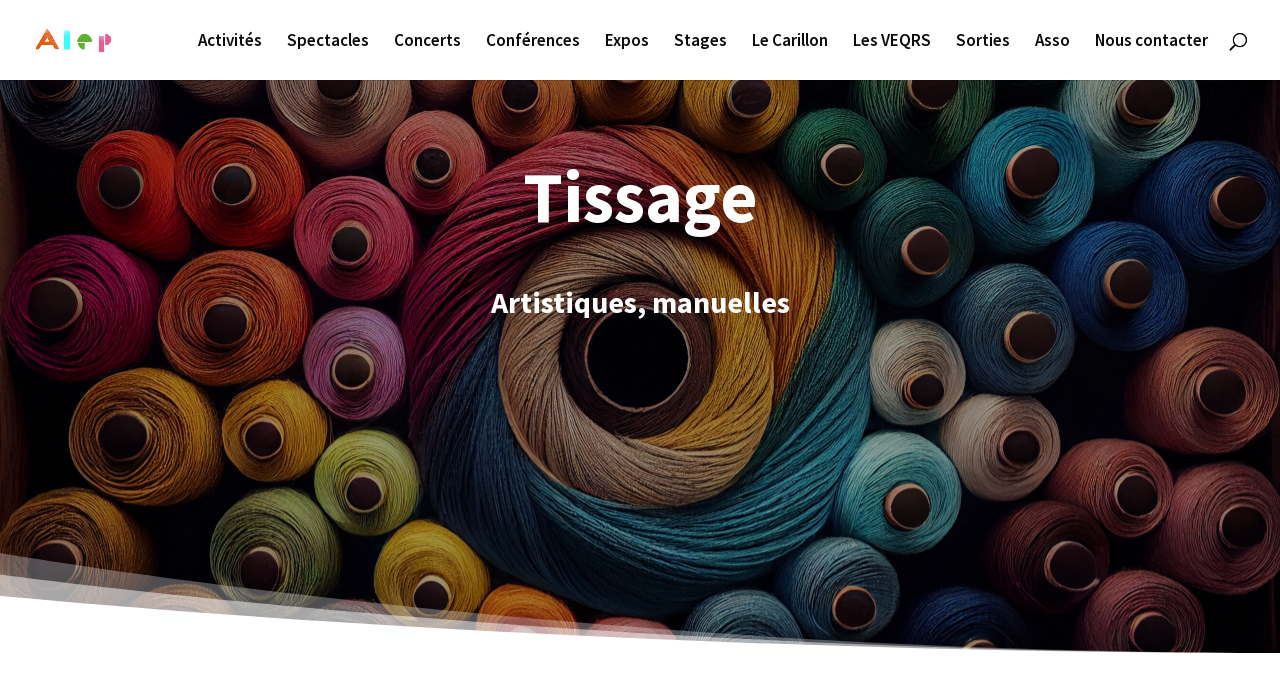

--- FILE ---
content_type: text/css
request_url: https://alep-blois.fr/wp-content/themes/alepchild/style.css?ver=4.27.4
body_size: 3934
content:
/*
 Theme Name:     Alep-Child
 Theme URI:      https://www.entreloups.com
 Description:    Divi Child Theme
 Author:         Olivier Gigot
 Author URI:     https://www.entreloups.com
 Template:       Divi
 Version:        1.0.0
*/
 
 
/* =Theme customization starts here
------------------------------------------------------- */
@font-face {
    font-family: 'btEstato';
    src:
        url('fonts/btEstato.ttf?33i5rp') format('truetype'),
        url('fonts/btEstato.woff?33i5rp') format('woff'),
        url('fonts/btEstato.svg?33i5rp#btEstato') format('svg');
    font-weight: normal;
    font-style: normal;
}

[class^="icon-"], [class*=" icon-"] {
    /* use !important to prevent issues with browser extensions that change fonts */
    font-family: 'btEstato' !important;
    speak: none;
    font-style: normal;
    font-weight: normal;
    font-variant: normal;
    text-transform: none;
    line-height: 1;
	display: block;
	text-align: center;
	font-size: 100px;

    /* Better Font Rendering =========== */
    -webkit-font-smoothing: antialiased;
    -moz-osx-font-smoothing: grayscale;
}

.icon-bicycle:before {
    content: "\f104";
}
.icon-kite:before {
    content: "\f11e";
}
.icon-umbrellas:before {
    content: "\f12e";
}
.icon-cooking:before {
    content: "\f128";
}
.icon-vegetables:before {
    content: "\f11b";
}
.icon-computer:before {
    content: "\f10f";
}
.icon-weighs:before {
    content: "\f116";
}
.icon-rollers:before {
    content: "\f123";
}
.icon-icecream:before {
    content: "\f119";
}
.icon-coffee-newspapers:before {
    content: "\f108";
}
.icon-teeth-brushing:before {
    content: "\f12b";
}
.icon-calendar:before {
    content: "\f10b";
}
.icon-airplane:before {
    content: "\f100";
}
.icon-shirt:before {
    content: "\f125";
}
.icon-camping:before {
    content: "\f10c";
}
.icon-backpack:before {
    content: "\f102";
}
.icon-slicing:before {
    content: "\f110";
}
.icon-tools:before {
    content: "\f11a";
}
.icon-bathroom-essentials:before {
    content: "\f112";
}
.icon-toilet-paper:before {
    content: "\f12d";
}
.icon-book:before {
    content: "\f106";
}
.icon-make-up:before {
    content: "\f111";
}
.icon-bus:before {
    content: "\f10a";
}
.icon-baloon-party:before {
    content: "\f118";
}
.icon-bags:before {
    content: "\f126";
}
.icon-planting-tree:before {
    content: "\f115";
}
.icon-cell-phone:before {
    content: "\f120";
}
.icon-alarm-clock:before {
    content: "\f101";
}
.icon-stroller:before {
    content: "\f109";
}
.icon-tv:before {
    content: "\f12c";
}
.icon-guitar:before {
    content: "\f114";
}
.icon-bottle-glass:before {
    content: "\f130";
}
.icon-cake:before {
    content: "\f105";
}
.icon-mopping:before {
    content: "\f10d";
}
.icon-keys:before {
    content: "\f11d";
}
.icon-photo-camera:before {
    content: "\f121";
}
.icon-mic:before {
    content: "\f11c";
}
.icon-shopping-carrier:before {
    content: "\f122";
}
.icon-mobile-tablet:before {
    content: "\f12a";
}
.icon-headphones:before {
    content: "\f117";
}
.icon-note:before {
    content: "\f11f";
}
.icon-bed:before {
    content: "\f103";
}
.icon-shower:before {
    content: "\f127";
}
.icon-wallet:before {
    content: "\f12f";
}
.icon-ding-ding:before {
    content: "\f113";
}
.icon-travel-bag:before {
    content: "\f129";
}
.icon-desktop:before {
    content: "\f131";
}
.icon-bowling:before {
    content: "\f107";
}
.icon-vespa:before {
    content: "\f124";
}
.icon-dressing:before {
    content: "\f10e";
}
.icon-toilet:before {
    content: "\f132";
}
.icon-dress-hanger:before {
    content: "\f133";
}
.icon-weigher:before {
    content: "\f134";
}
.icon-rest-chair:before {
    content: "\f135";
}
.icon-cooking2:before {
    content: "\f136";
}
.icon-bath:before {
    content: "\f137";
}
.icon-cd-player:before {
    content: "\f138";
}
.icon-lights:before {
    content: "\f139";
}
.icon-ancient-radio:before {
    content: "\f13a";
}
.icon-mixer:before {
    content: "\f13b";
}
.icon-mirror:before {
    content: "\f13c";
}
.icon-fan:before {
    content: "\f13d";
}
.icon-table:before {
    content: "\f13e";
}
.icon-chair:before {
    content: "\f13f";
}
.icon-dresser:before {
    content: "\f140";
}
.icon-flat-tv:before {
    content: "\f141";
}
.icon-coo-koo-clock:before {
    content: "\f143";
}
.icon-toaster:before {
    content: "\f145";
}
.icon-chair-2:before {
    content: "\f146";
}
.icon-blender:before {
    content: "\f147";
}
.icon-towel:before {
    content: "\f148";
}
.icon-table-light:before {
    content: "\f149";
}
.icon-remote-controller:before {
    content: "\f14a";
}
.icon-curtains:before {
    content: "\f14b";
}
.icon-vacuum-clear:before {
    content: "\f14c";
}
.icon-coffee-maker:before {
    content: "\f14d";
}
.icon-paint:before {
    content: "\f14e";
}
.icon-plant:before {
    content: "\f14f";
}
.icon-small-dresser:before {
    content: "\f150";
}
.icon-book-shelf:before {
    content: "\f151";
}
.icon-lcd-tv:before {
    content: "\f152";
}
.icon-fridge:before {
    content: "\f153";
}
.icon-drawer:before {
    content: "\f155";
}
.icon-microwave:before {
    content: "\f156";
}
.icon-floor-lamp:before {
    content: "\f157";
}
.icon-hair-dryer:before {
    content: "\f158";
}
.icon-cooker:before {
    content: "\f159";
}
.icon-dish-washer:before {
    content: "\f15a";
}
.icon-water-cooker:before {
    content: "\f15b";
}
.icon-rest-chair-2:before {
    content: "\f15c";
}
.icon-washer:before {
    content: "\f15d";
}
.icon-radiator:before {
    content: "\f15e";
}
.icon-rest:before {
    content: "\f15f";
}
.icon-aspirator:before {
    content: "\f160";
}
.icon-trash-can:before {
    content: "\f162";
}
.icon-iron:before {
    content: "\f163";
}
.icon-garage-car:before {
    content: "\f164";
}
.icon-washer-2:before {
    content: "\f165";
}
.icon-cement-mixer:before {
    content: "\f166";
}
.icon-signs:before {
    content: "\f167";
}
.icon-temple:before {
    content: "\f168";
}
.icon-duster:before {
    content: "\f17a";
}
.icon-light-bulb:before {
    content: "\f169";
}
.icon-power-socket:before {
    content: "\f179";
}
.icon-air-con:before {
    content: "\f16a";
}
.icon-small-wallet:before {
    content: "\f193";
}
.icon-camper:before {
    content: "\f178";
}
.icon-shower-2:before {
    content: "\f175";
}
.icon-baggage-carrier:before {
    content: "\f191";
}
.icon-tap:before {
    content: "\f18e";
}
.icon-home:before {
    content: "\f16c";
}
.icon-home-speech-bubble:before {
    content: "\f189";
}
.icon-stamp:before {
    content: "\f172";
}
.icon-paint-brush:before {
    content: "\f16d";
}
.icon-home-garage:before {
    content: "\f16e";
}
.icon-scissors:before {
    content: "\f16f";
}
.icon-garden-tool:before {
    content: "\f186";
}
.icon-package-open:before {
    content: "\f170";
}
.icon-light-bulb-saving:before {
    content: "\f171";
}
.icon-door-open:before {
    content: "\f173";
}
.icon-books:before {
    content: "\f174";
}
.icon-house:before {
    content: "\f176";
}
.icon-paper-clip:before {
    content: "\f17b";
}
.icon-house-heart:before {
    content: "\f17c";
}
.icon-apartment-building:before {
    content: "\f17d";
}
.icon-phone:before {
    content: "\f18c";
}
.icon-toilet-2:before {
    content: "\f183";
}
.icon-calculator:before {
    content: "\f17e";
}
.icon-money:before {
    content: "\f17f";
}
.icon-door-note:before {
    content: "\f180";
}
.icon-first-aid:before {
    content: "\f181";
}
.icon-shovel:before {
    content: "\f182";
}
.icon-home-3:before {
    content: "\f184";
}
.icon-piggy-bank:before {
    content: "\f185";
}
.icon-tools-2:before {
    content: "\f187";
}
.icon-handbag:before {
    content: "\f188";
}
.icon-factory:before {
    content: "\f18a";
}
.icon-hammer:before {
    content: "\f18b";
}
.icon-camper-van:before {
    content: "\f18d";
}
.icon-drawing-desk:before {
    content: "\f18f";
}
.icon-sand-clock:before {
    content: "\f190";
}
.icon-desktop-home:before {
    content: "\f192";
}
.icon-house-leaf:before {
    content: "\f194";
}
.icon-wallet-2:before {
    content: "\f195";
}
.icon-key:before {
    content: "\f196";
}
.icon-house-3:before {
    content: "\f197";
}
.icon-padlock:before {
    content: "\f198";
}
.icon-drawing-tools:before {
    content: "\f199";
}
.icon-bricks:before {
    content: "\f19a";
}
.icon-newspaper:before {
    content: "\f19b";
}
.icon-seller-person:before {
    content: "\f19c";
}
.icon-padlock-open:before {
    content: "\f19d";
}
.icon-floor-lamp-2:before {
    content: "\f19e";
}
.icon-house-4:before {
    content: "\f19f";
}
.icon-tablet:before {
    content: "\f1a0";
}
.icon-bed-2:before {
    content: "\f1a1";
}
.icon-water-tap:before {
    content: "\f1a3";
}
.icon-padlock-2:before {
    content: "\f1a4";
}
.icon-dining-table:before {
    content: "\f1a5";
}
.icon-calendar-2:before {
    content: "\f1a6";
}
.icon-house-5:before {
    content: "\f1a8";
}
.icon-fence:before {
    content: "\f1a9";
}
.icon-glasses:before {
    content: "\f1ab";
}
.icon-printer:before {
    content: "\f1ac";
}
.icon-rest-chair-3:before {
    content: "\f1ad";
}
.icon-vacuum-cleaner:before {
    content: "\f1ae";
}
.icon-factory-2:before {
    content: "\f1af";
}
.icon-ladders:before {
    content: "\f1b0";
}
.icon-fence-2:before {
    content: "\f1b1";
}
.icon-bridge:before {
    content: "\f1b3";
}
.icon-lawn-mower:before {
    content: "\f1b5";
}
.icon-key-hand:before {
    content: "\f1b6";
}
.icon-ancient-tv:before {
    content: "\f1b7";
}
.icon-door:before {
    content: "\f1b8";
}
.icon-small-home:before {
    content: "\f1b9";
}
.icon-paper:before {
    content: "\f1ba";
}
.icon-document:before {
    content: "\f1bb";
}
.icon-tent:before {
    content: "\f1bc";
}
.icon-rent-sign:before {
    content: "\f1bd";
}
.icon-mailbox:before {
    content: "\f1be";
}
.icon-pin:before {
    content: "\f1bf";
}
.icon-scale:before {
    content: "\f1c0";
}
.icon-parking-sign:before {
    content: "\f1c1";
}
.icon-home-magnifying-glass:before {
    content: "\f1c2";
}
.icon-cart:before {
    content: "\f1c4";
}
.icon-wooden-home:before {
    content: "\f1c5";
}
.icon-hand-drill:before {
    content: "\f1c6";
}
.icon-home-percentage:before {
    content: "\f1c7";
}
.icon-home-refresh:before {
    content: "\f1c8";
}
.icon-drawers-cabinet:before {
    content: "\f1c9";
}
.icon-hotel-sign:before {
    content: "\f1ca";
}
.icon-bath-tub:before {
    content: "\f1cb";
}
.icon-cityscape:before {
    content: "\f1cc";
}
.icon-envelope:before {
    content: "\f1cd";
}
.icon-home-door:before {
    content: "\f1cf";
}
.icon-house-6:before {
    content: "\f1d0";
}
.icon-house-fan:before {
    content: "\f1d1";
}
.icon-house-drawing:before {
    content: "\f1d2";
}
.icon-documents:before {
    content: "\f1d3";
}
.icon-hand-saw:before {
    content: "\f1d4";
}
.icon-old-phone:before {
    content: "\f1d6";
}
.icon-document-pencil:before {
    content: "\f1d7";
}
.icon-home-shopping-cart:before {
    content: "\f1d8";
}
.icon-house-drawing-2:before {
    content: "\f1d9";
}
.icon-swimming-pool:before {
    content: "\f1da";
}
.icon-office-chair:before {
    content: "\f1db";
}
.icon-chart:before {
    content: "\f1dc";
}
.icon-brick-wall:before {
    content: "\f1dd";
}
.icon-lamp:before {
    content: "\f1de";
}
.icon-transport-truck:before {
    content: "\f1df";
}
.icon-uniF11E3:before {
    content: "\f1e0";
}
.icon-megaphone:before {
    content: "\f1e1";
}
.icon-briefcase:before {
    content: "\f1e2";
}
.icon-elevator-doors:before {
    content: "\f1e3";
}
.icon-buldings:before {
    content: "\f1e4";
}
.icon-smartphone:before {
    content: "\f1e5";
}
.icon-tree:before {
    content: "\f1e6";
}
.icon-tools-3:before {
    content: "\f1e7";
}
.icon-home-key:before {
    content: "\f1e8";
}
.icon-home-hand:before {
    content: "\f1e9";
}
.icon-laptop:before {
    content: "\f1ea";
}
.icon-uniF168:before {
    content: "\f1eb";
}
.icon-door-key:before {
    content: "\f1ec";
}
.icon-fireplace:before {
    content: "\f1ed";
}
.icon-buildings-2:before {
    content: "\f1ee";
}
.icon-uniF14D:before {
    content: "\f1ef";
}
.icon-measuring-tool:before {
    content: "\f1f0";
}
.icon-billboard:before {
    content: "\f1f1";
}
.icon-tool:before {
    content: "\f1f2";
}
.icon-crane:before {
    content: "\f1f3";
}
.icon-map-marker:before {
    content: "\f1f4";
}
.icon-writing-letter:before {
    content: "\f1f5";
}
.icon-window-curtains:before {
    content: "\f1f6";
}
.icon-painting-tool:before {
    content: "\f1f7";
}
.icon-chart-bars:before {
    content: "\f1f8";
}
.icon-house-bricks:before {
    content: "\f1f9";
}
.icon-bars:before {
    content: "\e900";
}
.icon-quoteConverted:before {
    content: "\e901";
}


@font-face {
	font-family: 'et-line';
	src:url('fonts/et-line.eot');
	src:url('fonts/et-line.eot?#iefix') format('embedded-opentype'),
		url('fonts/et-line.woff') format('woff'),
		url('fonts/et-line.ttf') format('truetype'),
		url('fonts/et-line.svg#et-line') format('svg');
	font-weight: normal;
	font-style: normal;
}

/* Use the following CSS code if you want to use data attributes for inserting your icons */
[data-icon]:before {
	font-family: 'et-line';
	content: attr(data-icon);
	speak: none;
	font-weight: normal;
	font-variant: normal;
	text-transform: none;
	line-height: 1;
	-webkit-font-smoothing: antialiased;
	-moz-osx-font-smoothing: grayscale;
	display:inline-block;
}

/* Use the following CSS code if you want to have a class per icon */
/*
Instead of a list of all class selectors,
you can use the generic selector below, but it's slower:
[class*="icon-"] {
*/
.icon-mobile, .icon-laptop, .icon-desktop, .icon-tablet, .icon-phone, .icon-document, .icon-documents, .icon-search, .icon-clipboard, .icon-newspaper, .icon-notebook, .icon-book-open, .icon-browser, .icon-calendar, .icon-presentation, .icon-picture, .icon-pictures, .icon-video, .icon-camera, .icon-printer, .icon-toolbox, .icon-briefcase, .icon-wallet, .icon-gift, .icon-bargraph, .icon-grid, .icon-expand, .icon-focus, .icon-edit, .icon-adjustments, .icon-ribbon, .icon-hourglass, .icon-lock, .icon-megaphone, .icon-shield, .icon-trophy, .icon-flag, .icon-map, .icon-puzzle, .icon-basket, .icon-envelope, .icon-streetsign, .icon-telescope, .icon-gears, .icon-key, .icon-paperclip, .icon-attachment, .icon-pricetags, .icon-lightbulb, .icon-layers, .icon-pencil, .icon-tools, .icon-tools-2, .icon-scissors, .icon-paintbrush, .icon-magnifying-glass, .icon-circle-compass, .icon-linegraph, .icon-mic, .icon-strategy, .icon-beaker, .icon-caution, .icon-recycle, .icon-anchor, .icon-profile-male, .icon-profile-female, .icon-bike, .icon-wine, .icon-hotairballoon, .icon-globe, .icon-genius, .icon-map-pin, .icon-dial, .icon-chat, .icon-heart, .icon-cloud, .icon-upload, .icon-download, .icon-target, .icon-hazardous, .icon-piechart, .icon-speedometer, .icon-global, .icon-compass, .icon-lifesaver, .icon-clock, .icon-aperture, .icon-quote, .icon-scope, .icon-alarmclock, .icon-refresh, .icon-happy, .icon-sad, .icon-facebook, .icon-twitter, .icon-googleplus, .icon-rss, .icon-tumblr, .icon-linkedin, .icon-dribbble {
	font-family: 'et-line';
	speak: none;
	font-style: normal;
	font-weight: normal;
	font-variant: normal;
	text-transform: none;
	line-height: 1;
	-webkit-font-smoothing: antialiased;
	-moz-osx-font-smoothing: grayscale;
	display:inline-block;
}
.icon-mobile:before {
	content: "\e000";
}
.icon-laptop:before {
	content: "\e001";
}
.icon-desktop:before {
	content: "\e002";
}
.icon-tablet:before {
	content: "\e003";
}
.icon-phone:before {
	content: "\e004";
}
.icon-document:before {
	content: "\e005";
}
.icon-documents:before {
	content: "\e006";
}
.icon-search:before {
	content: "\e007";
}
.icon-clipboard:before {
	content: "\e008";
}
.icon-newspaper:before {
	content: "\e009";
}
.icon-notebook:before {
	content: "\e00a";
}
.icon-book-open:before {
	content: "\e00b";
}
.icon-browser:before {
	content: "\e00c";
}
.icon-calendar:before {
	content: "\e00d";
}
.icon-presentation:before {
	content: "\e00e";
}
.icon-picture:before {
	content: "\e00f";
}
.icon-pictures:before {
	content: "\e010";
}
.icon-video:before {
	content: "\e011";
}
.icon-camera:before {
	content: "\e012";
}
.icon-printer:before {
	content: "\e013";
}
.icon-toolbox:before {
	content: "\e014";
}
.icon-briefcase:before {
	content: "\e015";
}
.icon-wallet:before {
	content: "\e016";
}
.icon-gift:before {
	content: "\e017";
}
.icon-bargraph:before {
	content: "\e018";
}
.icon-grid:before {
	content: "\e019";
}
.icon-expand:before {
	content: "\e01a";
}
.icon-focus:before {
	content: "\e01b";
}
.icon-edit:before {
	content: "\e01c";
}
.icon-adjustments:before {
	content: "\e01d";
}
.icon-ribbon:before {
	content: "\e01e";
}
.icon-hourglass:before {
	content: "\e01f";
}
.icon-lock:before {
	content: "\e020";
}
.icon-megaphone:before {
	content: "\e021";
}
.icon-shield:before {
	content: "\e022";
}
.icon-trophy:before {
	content: "\e023";
}
.icon-flag:before {
	content: "\e024";
}
.icon-map:before {
	content: "\e025";
}
.icon-puzzle:before {
	content: "\e026";
}
.icon-basket:before {
	content: "\e027";
}
.icon-envelope:before {
	content: "\e028";
}
.icon-streetsign:before {
	content: "\e029";
}
.icon-telescope:before {
	content: "\e02a";
}
.icon-gears:before {
	content: "\e02b";
}
.icon-key:before {
	content: "\e02c";
}
.icon-paperclip:before {
	content: "\e02d";
}
.icon-attachment:before {
	content: "\e02e";
}
.icon-pricetags:before {
	content: "\e02f";
}
.icon-lightbulb:before {
	content: "\e030";
}
.icon-layers:before {
	content: "\e031";
}
.icon-pencil:before {
	content: "\e032";
}
.icon-tools:before {
	content: "\e033";
}
.icon-tools-2:before {
	content: "\e034";
}
.icon-scissors:before {
	content: "\e035";
}
.icon-paintbrush:before {
	content: "\e036";
}
.icon-magnifying-glass:before {
	content: "\e037";
}
.icon-circle-compass:before {
	content: "\e038";
}
.icon-linegraph:before {
	content: "\e039";
}
.icon-mic:before {
	content: "\e03a";
}
.icon-strategy:before {
	content: "\e03b";
}
.icon-beaker:before {
	content: "\e03c";
}
.icon-caution:before {
	content: "\e03d";
}
.icon-recycle:before {
	content: "\e03e";
}
.icon-anchor:before {
	content: "\e03f";
}
.icon-profile-male:before {
	content: "\e040";
}
.icon-profile-female:before {
	content: "\e041";
}
.icon-bike:before {
	content: "\e042";
}
.icon-wine:before {
	content: "\e043";
}
.icon-hotairballoon:before {
	content: "\e044";
}
.icon-globe:before {
	content: "\e045";
}
.icon-genius:before {
	content: "\e046";
}
.icon-map-pin:before {
	content: "\e047";
}
.icon-dial:before {
	content: "\e048";
}
.icon-chat:before {
	content: "\e049";
}
.icon-heart:before {
	content: "\e04a";
}
.icon-cloud:before {
	content: "\e04b";
}
.icon-upload:before {
	content: "\e04c";
}
.icon-download:before {
	content: "\e04d";
}
.icon-target:before {
	content: "\e04e";
}
.icon-hazardous:before {
	content: "\e04f";
}
.icon-piechart:before {
	content: "\e050";
}
.icon-speedometer:before {
	content: "\e051";
}
.icon-global:before {
	content: "\e052";
}
.icon-compass:before {
	content: "\e053";
}
.icon-lifesaver:before {
	content: "\e054";
}
.icon-clock:before {
	content: "\e055";
}
.icon-aperture:before {
	content: "\e056";
}
.icon-quote:before {
	content: "\e057";
}
.icon-scope:before {
	content: "\e058";
}
.icon-alarmclock:before {
	content: "\e059";
}
.icon-refresh:before {
	content: "\e05a";
}
.icon-happy:before {
	content: "\e05b";
}
.icon-sad:before {
	content: "\e05c";
}
.icon-facebook:before {
	content: "\e05d";
}
.icon-twitter:before {
	content: "\e05e";
}
.icon-googleplus:before {
	content: "\e05f";
}
.icon-rss:before {
	content: "\e060";
}
.icon-tumblr:before {
	content: "\e061";
}
.icon-linkedin:before {
	content: "\e062";
}
.icon-dribbble:before {
	content: "\e063";
}



--- FILE ---
content_type: text/css
request_url: https://alep-blois.fr/wp-content/et-cache/624/et-core-unified-deferred-624.min.css?ver=1764612544
body_size: 1549
content:
div.et_pb_section.et_pb_section_0{background-blend-mode:multiply;background-image:url(https://alep-blois.fr/wp-content/uploads/2023/10/tissage-scaled.jpg)!important}.et_pb_section_0.et_pb_section{padding-bottom:300px;background-color:rgba(0,0,0,0.35)!important}.et_pb_section_0.section_has_divider.et_pb_bottom_divider .et_pb_bottom_inside_divider{background-image:url([data-uri]);background-size:100% 100px;bottom:0;height:100px;z-index:1;transform:scale(1,1)}.et_pb_heading_0 .et_pb_heading_container h1,.et_pb_heading_0 .et_pb_heading_container h2,.et_pb_heading_0 .et_pb_heading_container h3,.et_pb_heading_0 .et_pb_heading_container h4,.et_pb_heading_0 .et_pb_heading_container h5,.et_pb_heading_0 .et_pb_heading_container h6{font-family:'Source Sans Pro',Helvetica,Arial,Lucida,sans-serif;font-size:72px;color:#FFFFFF!important;line-height:1.1em;text-align:center}.et_pb_heading_0{min-height:120.2px;margin-bottom:10px!important}.et_pb_heading_1 .et_pb_heading_container h1,.et_pb_heading_1 .et_pb_heading_container h2,.et_pb_heading_1 .et_pb_heading_container h3,.et_pb_heading_1 .et_pb_heading_container h4,.et_pb_heading_1 .et_pb_heading_container h5,.et_pb_heading_1 .et_pb_heading_container h6{font-family:'Source Sans Pro',Helvetica,Arial,Lucida,sans-serif;color:#FFFFFF!important;text-align:center}.et_pb_section_1.et_pb_section{padding-top:5vw;padding-bottom:5vw}.et_pb_row_1.et_pb_row{padding-bottom:0px!important;padding-bottom:0px}.et_pb_image_0,.et_pb_image_1{text-align:center}.et_pb_text_3.et_pb_text,.et_pb_text_0.et_pb_text,.et_pb_text_2.et_pb_text,.et_pb_text_1.et_pb_text{color:#000000!important}.et_pb_text_0,.et_pb_text_1{line-height:0.2em;font-family:'Source Sans Pro',Helvetica,Arial,Lucida,sans-serif;font-size:17px;line-height:0.2em;padding-top:70px!important}.et_pb_text_0 h1{font-family:'Source Sans Pro',Helvetica,Arial,Lucida,sans-serif}.et_pb_section_2.et_pb_section{margin-top:1px;background-color:#efede8!important}.et_pb_heading_3 .et_pb_heading_container h1,.et_pb_heading_3 .et_pb_heading_container h6,.et_pb_heading_3 .et_pb_heading_container h5,.et_pb_heading_3 .et_pb_heading_container h4,.et_pb_heading_3 .et_pb_heading_container h3,.et_pb_heading_3 .et_pb_heading_container h2,.et_pb_heading_2 .et_pb_heading_container h6,.et_pb_heading_2 .et_pb_heading_container h4,.et_pb_heading_2 .et_pb_heading_container h3,.et_pb_heading_2 .et_pb_heading_container h2,.et_pb_heading_2 .et_pb_heading_container h1,.et_pb_heading_2 .et_pb_heading_container h5{font-family:'Source Sans Pro',Helvetica,Arial,Lucida,sans-serif;font-size:72px;color:#000000!important;text-align:center}.et_pb_text_2{font-family:'Source Sans Pro',Helvetica,Arial,Lucida,sans-serif;font-size:16px}.et_pb_text_3{line-height:0.2em;font-family:'Source Sans Pro',Helvetica,Arial,Lucida,sans-serif;font-size:16px;line-height:0.2em}.et_pb_section_4.et_pb_section{background-color:#FFFFFF!important}.et_pb_row_4,.et_pb_blurb_0 .et_pb_main_blurb_image .et_pb_only_image_mode_wrap,.et_pb_blurb_0 .et_pb_main_blurb_image .et-pb-icon,.et_pb_blurb_2 .et_pb_main_blurb_image .et_pb_only_image_mode_wrap,.et_pb_blurb_2 .et_pb_main_blurb_image .et-pb-icon,.et_pb_blurb_1 .et_pb_main_blurb_image .et_pb_only_image_mode_wrap,.et_pb_blurb_1 .et_pb_main_blurb_image .et-pb-icon{background-color:RGBA(255,255,255,0)}.et_pb_blurb_0.et_pb_blurb .et_pb_module_header,.et_pb_blurb_0.et_pb_blurb .et_pb_module_header a,.et_pb_blurb_1.et_pb_blurb .et_pb_module_header,.et_pb_blurb_1.et_pb_blurb .et_pb_module_header a,.et_pb_blurb_2.et_pb_blurb .et_pb_module_header,.et_pb_blurb_2.et_pb_blurb .et_pb_module_header a{font-family:'Source Sans Pro',Helvetica,Arial,Lucida,sans-serif;text-transform:uppercase;font-size:24px;color:#000000!important}.et_pb_blurb_0.et_pb_blurb{font-family:'Source Sans Pro',Helvetica,Arial,Lucida,sans-serif;color:#000000!important;border-top-width:1px;border-color:rgba(0,0,0,0.2);padding-top:30px!important}.et_pb_blurb_0 .et-pb-icon{font-size:32px;color:#000000;font-family:FontAwesome!important;font-weight:400!important}.et_pb_blurb_2 .et_pb_blurb_content,.et_pb_blurb_1 .et_pb_blurb_content,.et_pb_blurb_0 .et_pb_blurb_content{max-width:100%}.et_pb_blurb_1.et_pb_blurb p{line-height:1.3em}.et_pb_blurb_1.et_pb_blurb{font-family:'Source Sans Pro',Helvetica,Arial,Lucida,sans-serif;color:#000000!important;line-height:1.3em;border-top-width:1px;border-color:rgba(0,0,0,0.2);padding-top:30px!important}.et_pb_blurb_1 .et-pb-icon{font-size:32px;color:#000000;font-family:FontAwesome!important;font-weight:900!important}.et_pb_blurb_2.et_pb_blurb{font-family:'Inter',Helvetica,Arial,Lucida,sans-serif;color:#000000!important;border-top-width:1px;border-color:rgba(0,0,0,0.2);padding-top:30px!important}.et_pb_blurb_2 .et-pb-icon{font-size:32px;color:#000000;font-family:ETmodules!important;font-weight:400!important}body #page-container .et_pb_section .et_pb_social_media_follow li.et_pb_social_media_follow_network_1 .follow_button{font-size:1px}body #page-container .et_pb_section .et_pb_social_media_follow li.et_pb_social_media_follow_network_1 .follow_button:before,body #page-container .et_pb_section .et_pb_social_media_follow li.et_pb_social_media_follow_network_1 .follow_button:after,body #page-container .et_pb_section ul.et_pb_social_media_follow_0 .follow_button:before,body #page-container .et_pb_section ul.et_pb_social_media_follow_0 .follow_button:after{display:none!important}body #page-container .et_pb_section ul.et_pb_social_media_follow_0 .follow_button{font-size:15px}.et_pb_social_media_follow_0 li a.icon:before{font-size:25px;line-height:50px;height:50px;width:50px}.et_pb_social_media_follow_0 li a.icon{height:50px;width:50px}.et_pb_column_1{background-color:#FFFFFF;border-radius:30px 30px 30px 30px;overflow:hidden;padding-top:40px;padding-right:40px;padding-bottom:40px;padding-left:40px}.et_pb_column_2{background-color:#ffffff;border-radius:30px 30px 30px 30px;overflow:hidden;padding-top:40px;padding-right:40px;padding-bottom:40px;padding-left:40px}.et_pb_social_media_follow_network_0 a.icon{background-color:#3b5998!important}.et_pb_social_media_follow_network_1 a.icon{background-color:#ea2c59!important}@media only screen and (max-width:980px){.et_pb_heading_0 .et_pb_heading_container h1,.et_pb_heading_2 .et_pb_heading_container h2,.et_pb_heading_3 .et_pb_heading_container h6,.et_pb_heading_3 .et_pb_heading_container h5,.et_pb_heading_3 .et_pb_heading_container h4,.et_pb_heading_3 .et_pb_heading_container h3,.et_pb_heading_3 .et_pb_heading_container h2,.et_pb_heading_3 .et_pb_heading_container h1,.et_pb_heading_2 .et_pb_heading_container h6,.et_pb_heading_0 .et_pb_heading_container h2,.et_pb_heading_2 .et_pb_heading_container h4,.et_pb_heading_2 .et_pb_heading_container h3,.et_pb_heading_2 .et_pb_heading_container h5,.et_pb_heading_2 .et_pb_heading_container h1,.et_pb_heading_0 .et_pb_heading_container h6,.et_pb_heading_0 .et_pb_heading_container h4,.et_pb_heading_0 .et_pb_heading_container h5,.et_pb_heading_0 .et_pb_heading_container h3{font-size:40px}.et_pb_image_0 .et_pb_image_wrap img,.et_pb_image_1 .et_pb_image_wrap img{width:auto}.et_pb_text_0,.et_pb_text_1,.et_pb_text_2,.et_pb_text_3{font-size:15px}.et_pb_blurb_0.et_pb_blurb .et_pb_module_header,.et_pb_blurb_0.et_pb_blurb .et_pb_module_header a,.et_pb_blurb_1.et_pb_blurb .et_pb_module_header,.et_pb_blurb_1.et_pb_blurb .et_pb_module_header a{font-family:'Source Sans Pro',Helvetica,Arial,Lucida,sans-serif;text-transform:uppercase;font-size:20px}.et_pb_blurb_0.et_pb_blurb,.et_pb_blurb_1.et_pb_blurb,.et_pb_blurb_2.et_pb_blurb{border-top-width:1px}.et_pb_blurb_1.et_pb_blurb p{line-height:1.3em}.et_pb_blurb_2.et_pb_blurb .et_pb_module_header,.et_pb_blurb_2.et_pb_blurb .et_pb_module_header a{font-size:20px}.et_pb_column_1,.et_pb_column_2{padding-top:30px;padding-right:30px;padding-bottom:30px;padding-left:30px}}@media only screen and (max-width:767px){.et_pb_heading_0 .et_pb_heading_container h1,.et_pb_heading_0 .et_pb_heading_container h5,.et_pb_heading_0 .et_pb_heading_container h6,.et_pb_heading_0 .et_pb_heading_container h2,.et_pb_heading_0 .et_pb_heading_container h4,.et_pb_heading_0 .et_pb_heading_container h3{font-size:24px}.et_pb_image_0 .et_pb_image_wrap img,.et_pb_image_1 .et_pb_image_wrap img{width:auto}.et_pb_text_3,.et_pb_text_2,.et_pb_text_1,.et_pb_text_0{font-size:14px}.et_pb_heading_3 .et_pb_heading_container h2,.et_pb_heading_3 .et_pb_heading_container h6,.et_pb_heading_3 .et_pb_heading_container h5,.et_pb_heading_3 .et_pb_heading_container h4,.et_pb_heading_3 .et_pb_heading_container h3,.et_pb_heading_2 .et_pb_heading_container h5,.et_pb_heading_3 .et_pb_heading_container h1,.et_pb_heading_2 .et_pb_heading_container h6,.et_pb_heading_2 .et_pb_heading_container h4,.et_pb_heading_2 .et_pb_heading_container h3,.et_pb_heading_2 .et_pb_heading_container h2,.et_pb_heading_2 .et_pb_heading_container h1{font-size:32px}.et_pb_blurb_0.et_pb_blurb .et_pb_module_header,.et_pb_blurb_0.et_pb_blurb .et_pb_module_header a{font-family:'Source Sans Pro',Helvetica,Arial,Lucida,sans-serif;text-transform:uppercase;font-size:19px}.et_pb_blurb_0.et_pb_blurb,.et_pb_blurb_1.et_pb_blurb,.et_pb_blurb_2.et_pb_blurb{border-top-width:1px}.et_pb_blurb_1.et_pb_blurb .et_pb_module_header,.et_pb_blurb_1.et_pb_blurb .et_pb_module_header a{font-family:'Source Sans Pro',Helvetica,Arial,Lucida,sans-serif;text-transform:uppercase;font-size:20px}.et_pb_blurb_1.et_pb_blurb p{line-height:1.3em}.et_pb_blurb_2.et_pb_blurb .et_pb_module_header,.et_pb_blurb_2.et_pb_blurb .et_pb_module_header a{font-size:20px}.et_pb_column_2,.et_pb_column_1{padding-top:20px;padding-right:20px;padding-bottom:20px;padding-left:20px}}